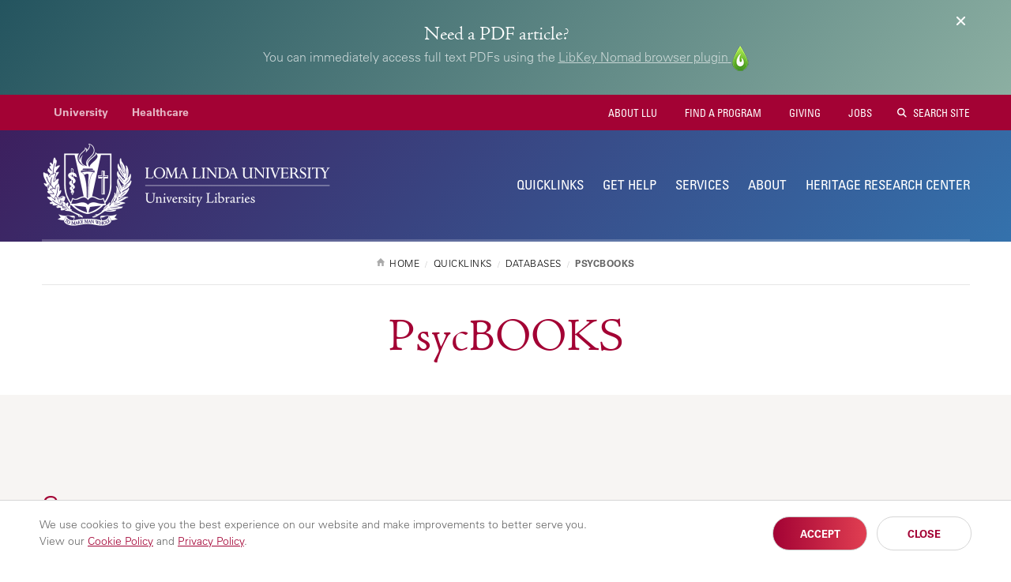

--- FILE ---
content_type: text/html; charset=UTF-8
request_url: https://library.llu.edu/quicklinks/databases/psycbooks
body_size: 7552
content:
<!DOCTYPE html>
<html lang="en" dir="ltr" prefix="content: http://purl.org/rss/1.0/modules/content/  dc: http://purl.org/dc/terms/  foaf: http://xmlns.com/foaf/0.1/  og: http://ogp.me/ns#  rdfs: http://www.w3.org/2000/01/rdf-schema#  schema: http://schema.org/  sioc: http://rdfs.org/sioc/ns#  sioct: http://rdfs.org/sioc/types#  skos: http://www.w3.org/2004/02/skos/core#  xsd: http://www.w3.org/2001/XMLSchema# " itemtype="https://schema.org/WebPage">
  <head>
    <meta charset="utf-8" />
<script src="/sites/library.llu.edu/files/hotjar/hotjar.script.js?t96tct"></script>
<meta name="description" content="Online psychology books" />
<link rel="canonical" href="https://library.llu.edu/quicklinks/databases/psycbooks" />
<meta name="Generator" content="Drupal 10 (https://www.drupal.org)" />
<meta name="MobileOptimized" content="width" />
<meta name="HandheldFriendly" content="true" />
<meta name="viewport" content="width=device-width, initial-scale=1" />
<style>div#sliding-popup, div#sliding-popup .eu-cookie-withdraw-banner, .eu-cookie-withdraw-tab {background: #ffffff} div#sliding-popup.eu-cookie-withdraw-wrapper { background: transparent; } #sliding-popup h1, #sliding-popup h2, #sliding-popup h3, #sliding-popup p, #sliding-popup label, #sliding-popup div, .eu-cookie-compliance-more-button, .eu-cookie-compliance-secondary-button, .eu-cookie-withdraw-tab { color: #999;} .eu-cookie-withdraw-tab { border-color: #999;}</style>
<link rel="icon" href="/themes/lluh_library/favicon.ico" type="image/vnd.microsoft.icon" />
<script>window.a2a_config=window.a2a_config||{};a2a_config.callbacks=[];a2a_config.overlays=[];a2a_config.templates={};</script>
<style>.a2a_svg { border-radius: 0 !important; }
.addtoany_list { display: block !important; margin-top: 20px; }</style>

    <link rel="stylesheet" media="all" href="/sites/library.llu.edu/files/css/css_YUWj4QOGnkU4J3KMCSPVc6k54TW2lKhp9mV3-BZlHpM.css?delta=0&amp;language=en&amp;theme=lluh_library&amp;include=eJyFikEOwyAQAz9E2SchE5aEdoGIBaX8vmnVQw-RerHHIyOEXlEm4Qs2tlq6iWfgYK2Z6Yftwf499e_B6payERlOkm9o0wV0eCjTlTQ6tXOmD5-HjVapHnLTPiWV1Sy1MYU2dojFHU_Dwy21PhKflXdJKAvTlXSBI4b0F_atXP8" />
<link rel="stylesheet" media="all" href="https://use.fontawesome.com/releases/v6.4.2/css/all.css" />
<link rel="stylesheet" media="all" href="https://use.fontawesome.com/releases/v6.4.2/css/v4-shims.css" />
<link rel="stylesheet" media="all" href="/sites/library.llu.edu/files/css/css_7L1fFuQHVy30l1z87_W1OjXuATfCOuKtvkAX48pBIKw.css?delta=3&amp;language=en&amp;theme=lluh_library&amp;include=eJyFikEOwyAQAz9E2SchE5aEdoGIBaX8vmnVQw-RerHHIyOEXlEm4Qs2tlq6iWfgYK2Z6Yftwf499e_B6payERlOkm9o0wV0eCjTlTQ6tXOmD5-HjVapHnLTPiWV1Sy1MYU2dojFHU_Dwy21PhKflXdJKAvTlXSBI4b0F_atXP8" />
<link rel="stylesheet" media="all" href="/themes/lluh/css/site.css?t96tct" />
<link rel="stylesheet" media="all" href="//fast.fonts.net/cssapi/ac34928a-4ba7-4d9a-87aa-98c72397fc91.css" />
<link rel="stylesheet" media="all" href="/themes/lluh/css/style.css?t96tct" />
<link rel="stylesheet" media="all" href="/themes/lluh/css/system.theme.css?t96tct" />

    <script type="application/json" data-drupal-selector="drupal-settings-json">{"path":{"baseUrl":"\/","pathPrefix":"","currentPath":"node\/276","currentPathIsAdmin":false,"isFront":false,"currentLanguage":"en"},"pluralDelimiter":"\u0003","suppressDeprecationErrors":true,"gtm":{"tagId":null,"settings":{"data_layer":"dataLayer","include_classes":false,"allowlist_classes":"","blocklist_classes":"","include_environment":false,"environment_id":"","environment_token":""},"tagIds":["GTM-K76K2R"]},"gtag":{"tagId":"","consentMode":false,"otherIds":[],"events":[],"additionalConfigInfo":[]},"ajaxPageState":{"libraries":"[base64]","theme":"lluh_library","theme_token":null},"ajaxTrustedUrl":[],"eu_cookie_compliance":{"cookie_policy_version":"1.0.0","popup_enabled":true,"popup_agreed_enabled":false,"popup_hide_agreed":false,"popup_clicking_confirmation":false,"popup_scrolling_confirmation":false,"popup_html_info":"\u003Cdiv aria-labelledby=\u0022popup-text\u0022  class=\u0022eu-cookie-compliance-banner eu-cookie-compliance-banner-info eu-cookie-compliance-banner--opt-in\u0022\u003E\n  \u003Cdiv class=\u0022popup-content info eu-cookie-compliance-content\u0022\u003E\n        \u003Cdiv id=\u0022popup-text\u0022 class=\u0022eu-cookie-compliance-message\u0022 role=\u0022document\u0022\u003E\n      \u003Cp\u003EWe use cookies to give you the best experience on our website and make improvements to better serve you. \u003Cspan\u003EView our \u003Ca href=\u0022https:\/\/lluh.org\/privacy\/cookie-policy\u0022 target=\u0022_blank\u0022\u003ECookie Policy\u003C\/a\u003E and \u003Ca href=\u0022https:\/\/lluh.org\/privacy\/online-privacy-policy\u0022 target=\u0022_blank\u0022\u003EPrivacy Policy\u003C\/a\u003E.\u003C\/span\u003E\u003C\/p\u003E\n\n          \u003C\/div\u003E\n\n    \n    \u003Cdiv id=\u0022popup-buttons\u0022 class=\u0022eu-cookie-compliance-buttons\u0022\u003E\n            \u003Cbutton type=\u0022button\u0022 class=\u0022agree-button eu-cookie-compliance-secondary-button\u0022\u003EAccept\u003C\/button\u003E\n              \u003Cbutton type=\u0022button\u0022 class=\u0022decline-button eu-cookie-compliance-default-button\u0022\u003EClose\u003C\/button\u003E\n          \u003C\/div\u003E\n  \u003C\/div\u003E\n\u003C\/div\u003E","use_mobile_message":false,"mobile_popup_html_info":"\u003Cdiv aria-labelledby=\u0022popup-text\u0022  class=\u0022eu-cookie-compliance-banner eu-cookie-compliance-banner-info eu-cookie-compliance-banner--opt-in\u0022\u003E\n  \u003Cdiv class=\u0022popup-content info eu-cookie-compliance-content\u0022\u003E\n        \u003Cdiv id=\u0022popup-text\u0022 class=\u0022eu-cookie-compliance-message\u0022 role=\u0022document\u0022\u003E\n      \n          \u003C\/div\u003E\n\n    \n    \u003Cdiv id=\u0022popup-buttons\u0022 class=\u0022eu-cookie-compliance-buttons\u0022\u003E\n            \u003Cbutton type=\u0022button\u0022 class=\u0022agree-button eu-cookie-compliance-secondary-button\u0022\u003EAccept\u003C\/button\u003E\n              \u003Cbutton type=\u0022button\u0022 class=\u0022decline-button eu-cookie-compliance-default-button\u0022\u003EClose\u003C\/button\u003E\n          \u003C\/div\u003E\n  \u003C\/div\u003E\n\u003C\/div\u003E","mobile_breakpoint":768,"popup_html_agreed":false,"popup_use_bare_css":false,"popup_height":"auto","popup_width":"100%","popup_delay":1000,"popup_link":"https:\/\/lluh.org\/privacy","popup_link_new_window":true,"popup_position":false,"fixed_top_position":true,"popup_language":"en","store_consent":false,"better_support_for_screen_readers":false,"cookie_name":"cookie_consent","reload_page":false,"domain":"","domain_all_sites":false,"popup_eu_only":false,"popup_eu_only_js":false,"cookie_lifetime":100,"cookie_session":0,"set_cookie_session_zero_on_disagree":0,"disagree_do_not_show_popup":false,"method":"opt_in","automatic_cookies_removal":true,"allowed_cookies":"","withdraw_markup":"\u003Cbutton type=\u0022button\u0022 class=\u0022eu-cookie-withdraw-tab\u0022\u003EPrivacy settings\u003C\/button\u003E\n\u003Cdiv aria-labelledby=\u0022popup-text\u0022 class=\u0022eu-cookie-withdraw-banner\u0022\u003E\n  \u003Cdiv class=\u0022popup-content info eu-cookie-compliance-content\u0022\u003E\n    \u003Cdiv id=\u0022popup-text\u0022 class=\u0022eu-cookie-compliance-message\u0022 role=\u0022document\u0022\u003E\n      \u003Ch2\u003EWe use cookies on this site to enhance your user experience\u003C\/h2\u003E\n\u003Cp\u003EYou have given your consent for us to set cookies.\u003C\/p\u003E\n\n    \u003C\/div\u003E\n    \u003Cdiv id=\u0022popup-buttons\u0022 class=\u0022eu-cookie-compliance-buttons\u0022\u003E\n      \u003Cbutton type=\u0022button\u0022 class=\u0022eu-cookie-withdraw-button \u0022\u003EWithdraw consent\u003C\/button\u003E\n    \u003C\/div\u003E\n  \u003C\/div\u003E\n\u003C\/div\u003E","withdraw_enabled":false,"reload_options":0,"reload_routes_list":"","withdraw_button_on_info_popup":false,"cookie_categories":[],"cookie_categories_details":[],"enable_save_preferences_button":true,"cookie_value_disagreed":"0","cookie_value_agreed_show_thank_you":"1","cookie_value_agreed":"2","containing_element":"body","settings_tab_enabled":false,"olivero_primary_button_classes":"","olivero_secondary_button_classes":"","close_button_action":"close_banner","open_by_default":true,"modules_allow_popup":true,"hide_the_banner":false,"geoip_match":true,"unverified_scripts":[]},"user":{"uid":0,"permissionsHash":"ce6d991a44165b09b7fd06b4b89b2d4737a2dc88357e86ca03cf7c2d3a200aa4"}}</script>
<script src="/themes/lluh/js/modernizr.js?t96tct"></script>
<script src="/themes/lluh/js/jquery.min.js?t96tct"></script>
<script src="/sites/library.llu.edu/files/js/js_YQRzey9wc_EXuc1a_boZ72VPIMxcj1s--uRjPfEr9UI.js?scope=header&amp;delta=2&amp;language=en&amp;theme=lluh_library&amp;include=eJxti0sOwyAMRC9EwpHQAK5D6uDIELW5fdPfolVWM-9pBjl3Rd09PmW8mNbuRLYgJRpsDxkdEY38mXwuJ8-iETK0ZGXt7e3mNkyETPbC79EfidpuZM2xKguFDvbcl18E__OIGXdHW0iq10JHLKsU1ET-TD4Ag5dVOQ"></script>
<script src="/modules/contrib/google_tag/js/gtm.js?t96tct"></script>
<script src="/modules/contrib/google_tag/js/gtag.js?t96tct"></script>

    <meta name="apple-mobile-web-app-capable" content="yes">
    <meta name="mobile-web-app-capable" content="yes">

        <link rel="apple-touch-icon" sizes="180x180" href="/apple-touch-icon.png">
    <link rel="icon" type="image/png" sizes="32x32" href="/favicon-32x32.png">
    <link rel="icon" type="image/png" sizes="16x16" href="/favicon-16x16.png">
    <link rel="manifest" href="/site.webmanifest">
    <meta name="msapplication-TileColor" content="#da532c">
    <meta name="theme-color" content="#ffffff">

    <title>PsycBOOKS | Loma Linda University Del E. Webb Memorial Library</title>
    
  </head>
  <body class="no-js path-node page-node-type-library-database fs-grid library">
    
        <a href="#main-content" id="skip_to_content" class="skip_link">
      Skip to main content
    </a>
    <noscript><iframe src="https://www.googletagmanager.com/ns.html?id=GTM-K76K2R"
                  height="0" width="0" style="display:none;visibility:hidden"></iframe></noscript>

      <div class="dialog-off-canvas-main-canvas" data-off-canvas-main-canvas>
        <div class="region region-alerts">
    <div id="block-content">
  
    
      <script>
  const alertID = 'alert405046';
</script>
<div class="alert alert-top-bar alert_theme_forest typography hidden" data-id="405046">
  <div class="fs-row">
    <div class="fs-cell alert-body">
      <a href="#" class="close-button dismiss">Dismiss Alert</a>
      <h2 class="alert-title">Need a PDF article? </h2>
      
            <div><p style="display:none;">We are currently experiencing issues logging onto library resources from off-campus. On-campus access is working.&nbsp;</p>
<p style="display:block;">You can immediately access full text PDFs using the <a href="https://libguides.llu.edu/offcampus-access/nomad" target="_blank"><u>LibKey Nomad browser plugin</u></a><u> </u><img src="/sites/library.llu.edu/files/inline-images/NomadTear.png" data-entity-uuid="76cc2566-bfc2-4016-93d8-41d1d1cebf2d" data-entity-type="file" alt="LibKey Nomad logo" width="22" height="32"></p>
</div>
      
    </div>
  </div>
</div>

  </div>

  </div>


<div class="page_wrapper js-navigation_push">
    <header role="banner" id="header" class="header  ">
  <div class="header_nest header_library js-conditional-mask theme_purple ">
     
    <div class="header_wrapper">
      <div class="header_ribbon">
        <div class="fs-row">
          <div class="fs-cell">
            
      
  <nav class="secondary_nav secondary_nav_lg" aria-label="Secondary Navigation" itemscope itemtype="https://schema.org/SiteNavigationElement">
    <h2 class="secondary_nav_heading">Secondary Navigation</h2>
    <div class="secondary_nav_list" role="navigation">
                <div class="secondary_nav_item "
                        itemprop="url">
            <a href="https://llu.edu/" class="secondary_nav_link "
    target="_blank"                    >
            University
  </a>

      </div>
                <div class="secondary_nav_item"
                        itemprop="url">
            <a href="https://lluh.org/" class="secondary_nav_link"
    target="_blank"                    >
            Healthcare
  </a>

      </div>
        </div>
  </nav>
  


            
        <nav class="utility_nav" aria-label="Utility Navigation" itemscope itemtype="http://schema.org/SiteNavigationElement">
    <h2 class="utility_nav_heading">Utility Navigation</h2>
    <div class="utility_nav_list" role="navigation">
                <div class="utility_nav_item"
                        itemprop="url">
            <a href="https://llu.edu/about-llu" class="utility_nav_link"
    target="_blank"                    >
            About LLU
  </a>

      </div>
                <div class="utility_nav_item"
                        itemprop="url">
            <a href="https://llu.edu/programs" class="utility_nav_link"
    target="_blank"                    >
            Find a Program
  </a>

      </div>
                <div class="utility_nav_item"
                        itemprop="url">
            <a href="https://lluh.org/giving" class="utility_nav_link"
    target="_blank"                    >
            Giving
  </a>

      </div>
                <div class="utility_nav_item"
                        itemprop="url">
            <a href="https://jobs.lluh.org/" class="utility_nav_link"
    target="_blank"                    >
            Jobs
  </a>

      </div>
          <div class="utility_nav_item" itemprop="url">
    <span class="js-swap utility_nav_link search" href="#search" itemprop="name" data-swap-target=".site_search_lg"><i class="fa fa-search"></i> Search Site</span>
  </div>

    </div>
  </nav>
  


            <button class="mobile_sidebar_handle">Menu</button>
          </div>
        </div>
      </div>
      <div class="header_masthead_mini">
        <div class="fs-row">
          <div class="fs-cell">
            <div class="logo header_logo header_logo_to_lg">
              <a class="header_logo_link" itemprop="url" href="/">
                <img src="/themes/lluh_library/logo.png" alt="Loma Linda University Del E. Webb Memorial Library">
              </a>
            </div>
          </div>
        </div>
      </div>
      <div class="js-navigation header_masthead" data-navigation-handle=".mobile_sidebar_handle">
      <div class="fs-row">
        <div class="fs-cell">
          <div class="header_mast_wrapper">
            <div class="header_mast">
            <div class="logo header_logo">
              <a class="header_logo_link" itemprop="url" href="/">
                <img src="/themes/lluh_library/logo.png" alt="Loma Linda University Del E. Webb Memorial Library">
              </a>
            </div>
              
        <nav class="main_nav" aria-label="Site Navigation" itemscope itemtype="http://schema.org/SiteNavigationElement">
    <h2 class="main_nav_heading">Site Navigation</h2>
    <div class="main_nav_list" role="navigation">   
                         
      <div class="main_nav_item mobile_nav_1" itemprop="url">
        <div class="main_nav_item_wrapper"
                                         >
              <a href="/quicklinks" class="main_nav_link"
                        >
            QuickLinks
  </a>

        </div>
      </div>
                         
      <div class="main_nav_item mobile_nav_2" itemprop="url">
        <div class="main_nav_item_wrapper"
                                         >
              <a href="/get-help" class="main_nav_link "
                        >
            Get Help
  </a>

        </div>
      </div>
                         
      <div class="main_nav_item mobile_nav_3" itemprop="url">
        <div class="main_nav_item_wrapper"
                                         >
              <a href="/services" class="main_nav_link"
                        >
            Services
  </a>

        </div>
      </div>
                         
      <div class="main_nav_item mobile_nav_4" itemprop="url">
        <div class="main_nav_item_wrapper"
                                         >
              <a href="/about" class="main_nav_link"
                        >
            About
  </a>

        </div>
      </div>
                         
      <div class="main_nav_item mobile_nav_5" itemprop="url">
        <div class="main_nav_item_wrapper"
                                         >
              <a href="/heritage-research-center" class="main_nav_link"
                        >
            Heritage Research Center
  </a>

        </div>
      </div>
        </div>
  </nav>
  


              <div class="site_search site_search_lg theme_collapsed" id="site_search" itemscope itemtype="http://schema.org/WebSite" role="search">
                <meta itemprop="url" content="//www.example.com/"><!-- 4 -->
                <form class="site_search_form" itemprop="potentialAction" itemscope itemtype="http://schema.org/SearchAction">
                  <meta itemprop="target" content="http://www.example.com/search?q={search_term_string}"><!-- 5 -->
                  <label class="site_search_label" for="site_search_term_string">Search</label>
                  <input class="site_search_input" itemprop="query-input" type="text" id="site_search_term_string" name="search_term_string" placeholder="Search" required aria-required="true">
                  <button class="site_search_button" type="submit" title="submit" aria-label="submit">
                    <span>submit</span>
                  </button>
                </form>
              </div>
            </div>
            <div class="site_search site_search_sm" id="site_search_mobile" itemscope itemtype="http://schema.org/WebSite" role="search">
              <meta itemprop="url" content="//www.example.com/"><!-- 4 -->
              <form class="site_search_form" itemprop="potentialAction" itemscope itemtype="http://schema.org/SearchAction">
                <meta itemprop="target" content="http://www.example.com/search?q={search_term_string}"><!-- 5 -->
                <label class="site_search_label" for="site_search_term_string">Search</label>
                <input class="site_search_input" itemprop="query-input" type="text" id="site_search_term_string_mobile" name="search_term_string" placeholder="Search" required aria-required="true">
                <button class="site_search_button" type="submit" title="submit" aria-label="submit">
                  <span>submit</span>
                </button>
              </form>
            </div>
            
        <nav class="utility_nav" aria-label="Utility Navigation" itemscope itemtype="http://schema.org/SiteNavigationElement">
    <h2 class="utility_nav_heading">Utility Navigation</h2>
    <div class="utility_nav_list" role="navigation">
                <div class="utility_nav_item"
                        itemprop="url">
            <a href="https://llu.edu/about-llu" class="utility_nav_link"
    target="_blank"                    >
            About LLU
  </a>

      </div>
                <div class="utility_nav_item"
                        itemprop="url">
            <a href="https://llu.edu/programs" class="utility_nav_link"
    target="_blank"                    >
            Find a Program
  </a>

      </div>
                <div class="utility_nav_item"
                        itemprop="url">
            <a href="https://lluh.org/giving" class="utility_nav_link"
    target="_blank"                    >
            Giving
  </a>

      </div>
                <div class="utility_nav_item"
                        itemprop="url">
            <a href="https://jobs.lluh.org/" class="utility_nav_link"
    target="_blank"                    >
            Jobs
  </a>

      </div>
          <div class="utility_nav_item" itemprop="url">
    <span class="js-swap utility_nav_link search" href="#search" itemprop="name" data-swap-target=".site_search_lg"><i class="fa fa-search"></i> Search Site</span>
  </div>

    </div>
  </nav>
  


          </div>
        </div>
      </div>
    </div>
    </div>



        <div class="header_title_wrapper theme_white">
      <div class="fs-row ">
        <div class="fs-cell">
          <div class="breadcrumb_nav">
            <div class="breadcrumb_list" itemscope itemtype="https://schema.org/BreadcrumbList">
                    <div class="breadcrumb_item" itemscope itemprop="itemListElement" itemtype="https://schema.org/ListItem">
              <a class="breadcrumb_link" href="/" itemprop="item"><span class="breadcrumb_name" itemprop="name">Home</span></a>
              <meta itemprop="position" content="1">
      </div>
                <div class="breadcrumb_item" itemscope itemprop="itemListElement" itemtype="https://schema.org/ListItem">
              <a class="breadcrumb_link" href="/quicklinks" itemprop="item"><span class="breadcrumb_name" itemprop="name">QuickLinks</span></a>
              <meta itemprop="position" content="2">
      </div>
                <div class="breadcrumb_item" itemscope itemprop="itemListElement" itemtype="https://schema.org/ListItem">
              <a class="breadcrumb_link" href="/quicklinks/databases" itemprop="item"><span class="breadcrumb_name" itemprop="name">Databases</span></a>
              <meta itemprop="position" content="3">
      </div>
                <div class="breadcrumb_item" itemscope itemprop="itemListElement" itemtype="https://schema.org/ListItem">
              <span class="breadcrumb_name" itemprop="name">PsycBOOKS</span>
              <meta itemprop="position" content="4">
      </div>
    </div>

          </div>
                      <h1 class="header_title">PsycBOOKS</h1>
                               </div>
      </div>
    </div>
          </div>
  </header>


  <div class="page">
    <div class="page_feature">
                    
      
      </div>
    <div class="page_content">
              <div class="fs-row">
          <div class="fs-cell">
            
          </div>
                    <div class="aside fs-cell-right fs-lg-4">
            
            
            
            
            
            
          </div>
                    <div class="fs-cell fs-lg-8">
            <main class="main_content" itemprop="mainContentOfPage" role="main">
              <a id="main-content" tabindex="-1"></a>                <div class="region region-content">
    <div data-drupal-messages-fallback class="hidden"></div><div id="block-mainpagecontent">
  
    
      <div class="typography">
      <div class="database-summary">
      <h2>Summary</h2>
      <p>Online psychology books</p>
    </div>
    <div class="database-url">
    <a class="library-database-url btn btn-primary" 
      href="https://search.ebscohost.com/login.aspx?authtype=ip,shib&amp;group=main&amp;custid=lomalin&amp;profile=ehost&amp;defaultdb=pzh"
      target="_blank" 
      data-letter="P" 
      data-libraryaccesstype="2"
    >
      Search Now
    </a>
  </div>
      <div class="database-description">
      
            <div><h2>Description</h2>
<ul>
<li>More than 24,000 chapters in PDF from over 1,500 books published by APA and other distinguished publishers</li>
<li>Also includes over 800 classic books of landmark historical impact in psychology dating from 1806</li>
<li>More than 1,500 authored entries from APA/Oxford University Press Encyclopedia of Psychology</li>
</ul>
<p><strong>PsycBOOKS allows you to</strong>:</p>
<ul>
<li>directly export search results to EndNote</li>
<li>save searches in a personalized folder</li>
<li>create email alerts for a specific topic</li>
</ul>
</div>
      
    </div>
        <div class="database-producer">
      <h2>Producer</h2>
      American Psychological Association, Ebsco
    </div>
  </div>

  </div>

  </div>


              <div class="in_content_callouts">
                
              </div>

            </main>
          </div>
                    <div class="aside fs-cell-right fs-lg-4">
            <div class="sidebar" itemscope itemtype="https://schema.org/WPSideBar">
                            <aside class="layout-sidebar-second" role="complementary">
                
              </aside>
            </div>
          </div>
                  </div>
            </div>
    </div>
    <div class="full_width_callouts">
      
    </div>
  </div>

      <footer class="footer theme_logo" id="footer" itemscope itemtype="http://schema.org/WPFooter">
  <div class="fs-row">
    <div class="fs-cell">
      <div class="footer_top">        <a href="/" class="footer_logo_link"><img src="/themes/lluh_library/logo.png" alt="Loma Linda University Del E. Webb Memorial Library"></a>
                  <div class="footer_buttons">
            <p class="credit credit_lg">A Seventh-day Adventist Organization</p>
          </div>
          <p class="credit credit_sm">A Seventh-day Adventist Organization</p>              </div>          </div>
      </div>

  <div class="fs-row">
    <div class="fs-cell">
            <div class="footer_social footer_social_rt">
        
                    <a href="https://www.facebook.com/LLULibraries/" class="footer_social_icon facebook" itemprop="name"
        target="_blank"                                        >
        <span class="footer_social_label">Facebook</span>
      </a>
                <a href="https://twitter.com/LLULibraries" class="footer_social_icon twitter" itemprop="name"
        target="_blank"                                        >
        <span class="footer_social_label">Twitter</span>
      </a>
      


      </div>
            <div class="footer_addresses">
        <address class="footer_address fa_home fa_name">Loma Linda University, 11072 Anderson St., Loma Linda, CA 92350</address>        <address class="footer_address fa_home">
           <a href="tel:9095584550">909-558-4550</a>                      <a href="/contact-us">              Contact Us
            </a>                            </address>
      </div>
    </div>
      </div>

  <div class="fs-row">

    <div class="fs-cell fs-md-half fs-lg-half">
      
        <nav class="footer_nav footer_resources" aria-label="Footer Navigation" itemscope itemtype="http://schema.org/SiteNavigationElement">
    <h2 class="footer_nav_heading"><span>Resources</span></h2>
    <div class="footer_nav_list list_col_2 list_col_thirds" role="navigation">
                <div class="footer_nav_item"
                        itemprop="url">
            <a href="/quicklinks" class="footer_nav_link"
                        >
            Quicklinks
  </a>

      </div>
                <div class="footer_nav_item"
                        itemprop="url">
            <a href="/get-help" class="footer_nav_link"
                        >
            Help On
  </a>

      </div>
                <div class="footer_nav_item"
                        itemprop="url">
            <a href="/services" class="footer_nav_link"
                        >
            Services
  </a>

      </div>
                <div class="footer_nav_item"
                        itemprop="url">
            <a href="https://news.llu.edu/" class="footer_nav_link"
    target="_blank"                    >
            News
  </a>

      </div>
                <div class="footer_nav_item"
                        itemprop="url">
            <a href="https://library.llu.edu/" class="footer_nav_link"
                        >
            Libraries
  </a>

      </div>
                <div class="footer_nav_item"
                        itemprop="url">
            <a href="https://llu.instructure.com/" class="footer_nav_link "
    target="_blank"                    >
            Canvas
  </a>

      </div>
                <div class="footer_nav_item"
                        itemprop="url">
            <a href="https://myllu.llu.edu/home/" class="footer_nav_link"
    target="_blank"                    >
            MyLLU
  </a>

      </div>
                <div class="footer_nav_item"
                        itemprop="url">
            <a href="https://one.lluh.org/" class="footer_nav_link"
    target="_blank"                    >
            One Portal
  </a>

      </div>
                <div class="footer_nav_item"
                        itemprop="url">
            <a href="https://webmail.llu.edu/CookieAuth.dll?GetLogon%3Fcurl=Z2Fowa&amp;reason=0&amp;formdir=6" class="footer_nav_link"
    target="_blank"                    >
            Webmail
  </a>

      </div>
      </nav>
  


    </div>

    <div class="fs-cell fs-md-half fs-lg-half">
      
        <nav class="footer_nav footer_associations footer_schools" aria-label="Associations Navigation" itemscope itemtype="http://schema.org/SiteNavigationElement">
    <h2 class="footer_nav_heading"><span>Schools</span></h2>
    <div class="footer_nav_list list_col_2" role="navigation">
                <div class="footer_nav_item"
                        itemprop="url">
            <a href="https://alliedhealth.llu.edu/" class="footer_nav_link"
    target="_blank"                    >
            School of Allied Health Professions
  </a>

      </div>
                <div class="footer_nav_item"
                        itemprop="url">
            <a href="https://behavioralhealth.llu.edu/" class="footer_nav_link"
    target="_blank"                    >
            School of Behavioral Health
  </a>

      </div>
                <div class="footer_nav_item"
                        itemprop="url">
            <a href="https://dentistry.llu.edu/" class="footer_nav_link"
    target="_blank"                    >
            School of Dentistry
  </a>

      </div>
                <div class="footer_nav_item"
                        itemprop="url">
            <a href="https://medicine.llu.edu/" class="footer_nav_link"
    target="_blank"                    >
            School of Medicine
  </a>

      </div>
                <div class="footer_nav_item"
                        itemprop="url">
            <a href="https://nursing.llu.edu/" class="footer_nav_link"
    target="_blank"                    >
            School of Nursing
  </a>

      </div>
                <div class="footer_nav_item"
                        itemprop="url">
            <a href="https://pharmacy.llu.edu/" class="footer_nav_link"
    target="_blank"                    >
            School of Pharmacy
  </a>

      </div>
                <div class="footer_nav_item"
                        itemprop="url">
            <a href="https://publichealth.llu.edu/" class="footer_nav_link"
    target="_blank"                    >
            School of Public Health
  </a>

      </div>
                <div class="footer_nav_item"
                        itemprop="url">
            <a href="https://religion.llu.edu/" class="footer_nav_link"
    target="_blank"                    >
            School of Religion
  </a>

      </div>
        </div>
  </nav>
  


    </div>

    <div class="fs-cell fs-all-full">
      <nav class="footer_nav footer_nav_secondary" aria-label="Secondary Footer Navigation" itemscope itemtype="http://schema.org/SiteNavigationElement">
        
        <div class="footer_nav_list footer_nav_list_alternate" role="navigation">
          <div class="footer_nav_item"
                  itemprop="url">
          <a href="https://jobs.lluh.org/" class="footer_nav_link"
    target="_blank"                    >
            Jobs
  </a>

    </div>
          <div class="footer_nav_item"
                  itemprop="url">
          <a href="https://llu.samaritan.com/custom/1424/index2.php" class="footer_nav_link"
    target="_blank"                    >
            Volunteer
  </a>

    </div>
          <div class="footer_nav_item"
                  itemprop="url">
          <a href="https://lluh.org/giving" class="footer_nav_link"
    target="_blank"                    >
            Giving
  </a>

    </div>
          <div class="footer_nav_item"
                  itemprop="url">
          <a href="https://llu.edu/campus-spiritual-life/emergency" class="footer_nav_link "
    target="_blank"                    >
            Emergency
  </a>

    </div>
    </div>
  


        
        <div class="footer_nav_list" role="navigation">
          <div class="footer_nav_item"
                  itemprop="url">
          <a href="https://llu.edu/about-llu/policies/sex-discrimination-sexual-misconduct-title-ix" class="footer_nav_link "
    target="_blank"                    >
            Title IX Notice
  </a>

    </div>
          <div class="footer_nav_item"
                  itemprop="url">
          <a href="https://llu.edu/about-llu/policies/non-discrimination-policy" class="footer_nav_link "
    target="_blank"                    >
            Non-Discrimination Policy
  </a>

    </div>
          <div class="footer_nav_item"
                  itemprop="url">
          <a href="https://lluh.org/privacy" class="footer_nav_link "
    target="_blank"                    >
            Privacy Information
  </a>

    </div>
    </div>
  


      </nav>
      <div class="footer_copyright">&copy; 2026 Loma Linda University Health</div>
    </div>

  </div>
</footer>
</div>
  </div>

    
    <script src="/sites/library.llu.edu/files/js/js_JmUqjg2yxAyFjCmKmsvDwAWD_CX6JXel5lSeD3w5YKU.js?scope=footer&amp;delta=0&amp;language=en&amp;theme=lluh_library&amp;include=eJxti0sOwyAMRC9EwpHQAK5D6uDIELW5fdPfolVWM-9pBjl3Rd09PmW8mNbuRLYgJRpsDxkdEY38mXwuJ8-iETK0ZGXt7e3mNkyETPbC79EfidpuZM2xKguFDvbcl18E__OIGXdHW0iq10JHLKsU1ET-TD4Ag5dVOQ"></script>
<script src="https://static.addtoany.com/menu/page.js" defer></script>
<script src="/sites/library.llu.edu/files/js/js_1CXiicvBfnTs0QpqVon5sNE2gJeh1jj0N79MJGCbSzM.js?scope=footer&amp;delta=2&amp;language=en&amp;theme=lluh_library&amp;include=eJxti0sOwyAMRC9EwpHQAK5D6uDIELW5fdPfolVWM-9pBjl3Rd09PmW8mNbuRLYgJRpsDxkdEY38mXwuJ8-iETK0ZGXt7e3mNkyETPbC79EfidpuZM2xKguFDvbcl18E__OIGXdHW0iq10JHLKsU1ET-TD4Ag5dVOQ"></script>
<script src="/themes/lluh/js/site.js?t96tct"></script>
<script src="/sites/library.llu.edu/files/js/js_mYVwi5u0m5bBzwxMe88sW3d0qSlfu_adiBwYZJyZAwk.js?scope=footer&amp;delta=4&amp;language=en&amp;theme=lluh_library&amp;include=eJxti0sOwyAMRC9EwpHQAK5D6uDIELW5fdPfolVWM-9pBjl3Rd09PmW8mNbuRLYgJRpsDxkdEY38mXwuJ8-iETK0ZGXt7e3mNkyETPbC79EfidpuZM2xKguFDvbcl18E__OIGXdHW0iq10JHLKsU1ET-TD4Ag5dVOQ"></script>
<script src="https://v2.libanswers.com/load_chat.php?hash=5e4a5f322f288b3e90d9c3d63d4cd8f4"></script>
<script src="https://widgets.ebscohost.com/eit/scripts/ebscohostsearch2.js"></script>
<script src="/sites/library.llu.edu/files/js/js_JG4xzJkZ_noXo29dIFcfPoZVwKUUWmi83SbpZxjKcr4.js?scope=footer&amp;delta=7&amp;language=en&amp;theme=lluh_library&amp;include=eJxti0sOwyAMRC9EwpHQAK5D6uDIELW5fdPfolVWM-9pBjl3Rd09PmW8mNbuRLYgJRpsDxkdEY38mXwuJ8-iETK0ZGXt7e3mNkyETPbC79EfidpuZM2xKguFDvbcl18E__OIGXdHW0iq10JHLKsU1ET-TD4Ag5dVOQ"></script>

    
  <script defer src="https://static.cloudflareinsights.com/beacon.min.js/vcd15cbe7772f49c399c6a5babf22c1241717689176015" integrity="sha512-ZpsOmlRQV6y907TI0dKBHq9Md29nnaEIPlkf84rnaERnq6zvWvPUqr2ft8M1aS28oN72PdrCzSjY4U6VaAw1EQ==" data-cf-beacon='{"version":"2024.11.0","token":"950c4bc7f6744bd5a8d80d17dae31b68","server_timing":{"name":{"cfCacheStatus":true,"cfEdge":true,"cfExtPri":true,"cfL4":true,"cfOrigin":true,"cfSpeedBrain":true},"location_startswith":null}}' crossorigin="anonymous"></script>
</body>
</html>


--- FILE ---
content_type: text/css
request_url: https://library.llu.edu/sites/library.llu.edu/files/css/css_7L1fFuQHVy30l1z87_W1OjXuATfCOuKtvkAX48pBIKw.css?delta=3&language=en&theme=lluh_library&include=eJyFikEOwyAQAz9E2SchE5aEdoGIBaX8vmnVQw-RerHHIyOEXlEm4Qs2tlq6iWfgYK2Z6Yftwf499e_B6payERlOkm9o0wV0eCjTlTQ6tXOmD5-HjVapHnLTPiWV1Sy1MYU2dojFHU_Dwy21PhKflXdJKAvTlXSBI4b0F_atXP8
body_size: 208
content:
/* @license GPL-2.0-or-later https://www.drupal.org/licensing/faq */
.database-entry{margin-bottom:70px;}.database-entry .fs-row{background-color:#EAE8E7;margin-bottom:10px;}.database-entry .views-label-body{float:left;margin-right:5px;}.database-entry .views-field-body p{display:inline;}.views-field-field-library-subjects div{display:inline;margin-right:5px;}.typography .database-entry h3{margin-top:10px;margin-bottom:10px;margin-left:5px;}.database-entry .access-type{padding:10px 5px;}.field-name-field-library-subjects .field-item{display:inline-block;padding-right:10px;}@media (min-width:980px){.database-entry .access-type{text-align:right;}}.library-database-pagination li.pager-item{display:inline-block;padding:0;}input#edit-submit-library-database{margin-top:5px;}@media (min-width:740px){input#edit-submit-library-database{margin-top:10px;}}.library .fs-tooltip{margin-left:0;}


--- FILE ---
content_type: text/javascript
request_url: https://library.llu.edu/sites/library.llu.edu/files/js/js_1CXiicvBfnTs0QpqVon5sNE2gJeh1jj0N79MJGCbSzM.js?scope=footer&delta=2&language=en&theme=lluh_library&include=eJxti0sOwyAMRC9EwpHQAK5D6uDIELW5fdPfolVWM-9pBjl3Rd09PmW8mNbuRLYgJRpsDxkdEY38mXwuJ8-iETK0ZGXt7e3mNkyETPbC79EfidpuZM2xKguFDvbcl18E__OIGXdHW0iq10JHLKsU1ET-TD4Ag5dVOQ
body_size: 228
content:
/* @license GPL-2.0-or-later https://www.drupal.org/licensing/faq */
(function(Drupal){'use strict';Drupal.behaviors.addToAny={attach:function(context,settings){if(context!==document&&window.a2a)a2a.init_all();}};})(Drupal);;
(function($,Drupal){if($('.library-database-pagination').length){var libraryDatabaseLetterArray=[],libraryDatabaseLetterList='';$.each($('.library-database-url'),function(i){var jQuerythis=$(this),databaseLetter=jQuerythis.data('letter');if($.inArray(databaseLetter,libraryDatabaseLetterArray)==-1)libraryDatabaseLetterArray.push(databaseLetter);});for(i=0;i<libraryDatabaseLetterArray.length;i++)libraryDatabaseLetterList+='<li class="pager-item"><a title="Go to '+libraryDatabaseLetterArray[i]+'" href="#'+libraryDatabaseLetterArray[i]+'">'+libraryDatabaseLetterArray[i]+'</a></li>';$('.library-database-pagination').html(libraryDatabaseLetterList);}})(jQuery,Drupal);;
